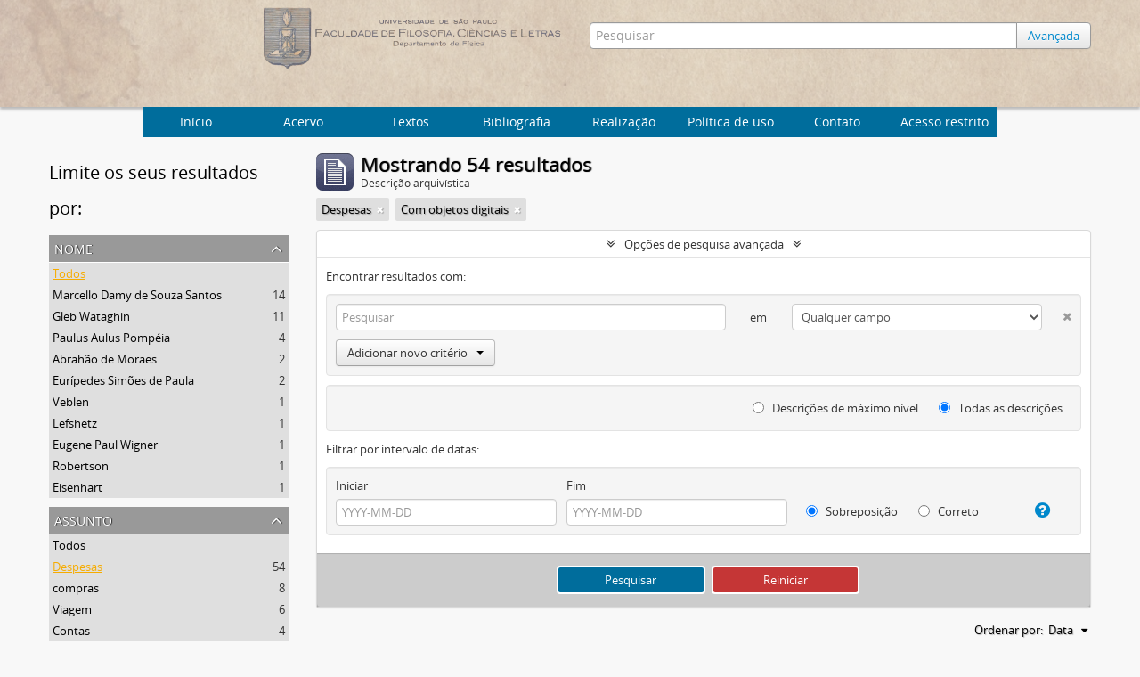

--- FILE ---
content_type: text/html; charset=utf-8
request_url: http://acervo.if.usp.br/index.php/informationobject/browse?subjects=860&names=&sort=date&showAdvanced=1&topLod=0&onlyMedia=1
body_size: 9596
content:
<!DOCTYPE html>
<html lang="pt" dir="ltr">
  <head>
    <meta http-equiv="Content-Type" content="text/html; charset=utf-8" />
<meta http-equiv="X-Ua-Compatible" content="IE=edge,chrome=1" />
    <meta name="title" content="Arquivo Histórico do Instituto de Física
" />
<meta name="description" content="Arquivo Histórico do Instituto de Física
" />
<meta name="viewport" content="initial-scale=1.0, user-scalable=no" />
    <title>Arquivo Histórico do Instituto de Física
</title>
    <link rel="shortcut icon" href="/favicon.ico"/>
    <link href="/plugins/sfDrupalPlugin/vendor/drupal/misc/ui/ui.all.css" media="screen" rel="stylesheet" type="text/css" />
<link media="all" href="/plugins/arArchivesCanadaPlugin/css/unmin.css" rel="stylesheet" type="text/css" />
            <script src="/vendor/jquery.js" type="text/javascript"></script>
<script src="/plugins/sfDrupalPlugin/vendor/drupal/misc/drupal.js" type="text/javascript"></script>
<script src="/vendor/yui/yahoo-dom-event/yahoo-dom-event.js" type="text/javascript"></script>
<script src="/vendor/yui/element/element-min.js" type="text/javascript"></script>
<script src="/vendor/yui/button/button-min.js" type="text/javascript"></script>
<script src="/vendor/yui/container/container_core-min.js" type="text/javascript"></script>
<script src="/vendor/yui/menu/menu-min.js" type="text/javascript"></script>
<script src="/vendor/modernizr.js" type="text/javascript"></script>
<script src="/vendor/jquery-ui.js" type="text/javascript"></script>
<script src="/vendor/jquery.ui.resizable.min.js" type="text/javascript"></script>
<script src="/vendor/jquery.expander.js" type="text/javascript"></script>
<script src="/vendor/jquery.masonry.js" type="text/javascript"></script>
<script src="/vendor/jquery.imagesloaded.js" type="text/javascript"></script>
<script src="/vendor/bootstrap/js/bootstrap.js" type="text/javascript"></script>
<script src="/vendor/URI.js" type="text/javascript"></script>
<script src="/vendor/meetselva/attrchange.js" type="text/javascript"></script>
<script src="/js/qubit.js" type="text/javascript"></script>
<script src="/js/treeView.js" type="text/javascript"></script>
<script src="/js/clipboard.js" type="text/javascript"></script>
<script src="/plugins/sfDrupalPlugin/vendor/drupal/misc/jquery.once.js" type="text/javascript"></script>
<script src="/plugins/sfDrupalPlugin/vendor/drupal/misc/ui/ui.datepicker.js" type="text/javascript"></script>
<script src="/vendor/yui/connection/connection-min.js" type="text/javascript"></script>
<script src="/vendor/yui/datasource/datasource-min.js" type="text/javascript"></script>
<script src="/vendor/yui/autocomplete/autocomplete-min.js" type="text/javascript"></script>
<script src="/js/autocomplete.js" type="text/javascript"></script>
<script src="/js/dominion.js" type="text/javascript"></script>
  <script type="text/javascript">
//<![CDATA[
jQuery.extend(Qubit, {"relativeUrlRoot":""});
//]]>
</script></head>
  <body class="yui-skin-sam informationobject browse">

    


<div id="header">

  <div class="container">

    <div id="header-lvl2">
      <div class="row">

        <div id="logo-and-name" class="span6">
            <h1><a rel="home" href="/" title=""><img class="logo" alt="Arquivo do Departamento de Física FFCL/USP" src="/plugins/arArchivesCanadaPlugin/images/logo.png" /></a></h1>
        </div>

        <div id="header-search" class="span6">
          <div id="search-form-wrapper">

  <form action="/index.php/informationobject/browse" data-autocomplete="/index.php/search/autocomplete">

    <input type="hidden" name="topLod" value="0"/>

    <div class="input-append">

              <input type="text" name="query" value="" placeholder="Pesquisar"/>
      
      <div class="btn-group">
	<button class="btn">
	  <a href="/index.php/informationobject/browse?showAdvanced=1&topLod=0">
	    Avançada
	  </a>	
	</button>
      </div>

    </div>

    <div id="search-realm" class="search-popover">

      
        <div>
          <label>
                          <input name="repos" type="radio" value checked="checked" data-placeholder="Pesquisar">
                        Pesquisa global          </label>
        </div>

        
        
      
      <div class="search-realm-advanced">
        <a href="/index.php/informationobject/browse?showAdvanced=1&topLod=0">
          Pesquisa avançada&nbsp;&raquo;
        </a>
      </div>

    </div>

  </form>

</div>

        </div>

      </div>
    </div>

  </div>

</div>
  <nav class="top-navbar">
      <ul>
        <li style="cursor:pointer" onclick="location.href='/'">Início</li>
       <li style="cursor:pointer" onclick="location.href='/estrutura'">  Acervo  </li>
       <li style="cursor:pointer" onclick="location.href='/textos-6'">  Textos  </li>
       <li style="cursor:pointer" onclick="location.href='/bibliografia'">  Bibliografia  </li>
       <li style="cursor:pointer" onclick="location.href='/about'">Realização</li>
       <li style="cursor:pointer" onclick="location.href='/politica-de-uso'">Política de uso</li>
       <li style="cursor:pointer" onclick="location.href='/contato'">Contato</li>
       <li style="cursor:pointer" onclick="location.href='/user/login'">Acesso restrito</li>
      </ul>
  </nav>


    
    <div id="wrapper" class="cwrapper container" role="main">

      

      <div class="row">

        <div class="span3">

          <div id="sidebar">

            
    <section id="facets">

      <div class="visible-phone facets-header">
        <a class="x-btn btn-wide">
          <i class="fa fa-filter"></i>
          Filtros        </a>
      </div>

      <div class="content">

        <h2>Limite os seus resultados por:</h2>

       
        
                          
        
        
       
      <section class="facet open">
  
    <div class="facet-header">
              <h3><a href="#" aria-expanded="true">Nome</a></h3>
          </div>

    <div class="facet-body" id="#facet-names">

      
      <ul>

                  <li class="active">
                  <a title="" href="/index.php/informationobject/browse?subjects=860&amp;sort=date&amp;showAdvanced=1&amp;topLod=0&amp;onlyMedia=1">Todos</a>          </li>

                  <li >
            <a title="" href="/index.php/informationobject/browse?names=928&amp;subjects=860&amp;sort=date&amp;showAdvanced=1&amp;topLod=0&amp;onlyMedia=1">Marcello Damy de Souza Santos<span>, 14 resultados</span></a>            <span class="facet-count" aria-hidden="true">14</span>
          </li>
                  <li >
            <a title="" href="/index.php/informationobject/browse?names=939&amp;subjects=860&amp;sort=date&amp;showAdvanced=1&amp;topLod=0&amp;onlyMedia=1">Gleb Wataghin<span>, 11 resultados</span></a>            <span class="facet-count" aria-hidden="true">11</span>
          </li>
                  <li >
            <a title="" href="/index.php/informationobject/browse?names=1001&amp;subjects=860&amp;sort=date&amp;showAdvanced=1&amp;topLod=0&amp;onlyMedia=1">Paulus Aulus Pompéia<span>, 4 resultados</span></a>            <span class="facet-count" aria-hidden="true">4</span>
          </li>
                  <li >
            <a title="" href="/index.php/informationobject/browse?names=926&amp;subjects=860&amp;sort=date&amp;showAdvanced=1&amp;topLod=0&amp;onlyMedia=1">Abrahão de Moraes<span>, 2 resultados</span></a>            <span class="facet-count" aria-hidden="true">2</span>
          </li>
                  <li >
            <a title="" href="/index.php/informationobject/browse?names=618&amp;subjects=860&amp;sort=date&amp;showAdvanced=1&amp;topLod=0&amp;onlyMedia=1">Eurípedes Simões de Paula<span>, 2 resultados</span></a>            <span class="facet-count" aria-hidden="true">2</span>
          </li>
                  <li >
            <a title="" href="/index.php/informationobject/browse?names=14690&amp;subjects=860&amp;sort=date&amp;showAdvanced=1&amp;topLod=0&amp;onlyMedia=1">Veblen<span>, 1 resultados</span></a>            <span class="facet-count" aria-hidden="true">1</span>
          </li>
                  <li >
            <a title="" href="/index.php/informationobject/browse?names=14688&amp;subjects=860&amp;sort=date&amp;showAdvanced=1&amp;topLod=0&amp;onlyMedia=1">Lefshetz<span>, 1 resultados</span></a>            <span class="facet-count" aria-hidden="true">1</span>
          </li>
                  <li >
            <a title="" href="/index.php/informationobject/browse?names=14686&amp;subjects=860&amp;sort=date&amp;showAdvanced=1&amp;topLod=0&amp;onlyMedia=1">Eugene Paul Wigner<span>, 1 resultados</span></a>            <span class="facet-count" aria-hidden="true">1</span>
          </li>
                  <li >
            <a title="" href="/index.php/informationobject/browse?names=14684&amp;subjects=860&amp;sort=date&amp;showAdvanced=1&amp;topLod=0&amp;onlyMedia=1">Robertson<span>, 1 resultados</span></a>            <span class="facet-count" aria-hidden="true">1</span>
          </li>
                  <li >
            <a title="" href="/index.php/informationobject/browse?names=14680&amp;subjects=860&amp;sort=date&amp;showAdvanced=1&amp;topLod=0&amp;onlyMedia=1">Eisenhart<span>, 1 resultados</span></a>            <span class="facet-count" aria-hidden="true">1</span>
          </li>
        
      </ul>

    </div>

  </section>


        
      <section class="facet open">
  
    <div class="facet-header">
              <h3><a href="#" aria-expanded="true">Assunto</a></h3>
          </div>

    <div class="facet-body" id="#facet-subjects">

      
      <ul>

                  <li>
                  <a title="" href="/index.php/informationobject/browse?names=&amp;sort=date&amp;showAdvanced=1&amp;topLod=0&amp;onlyMedia=1">Todos</a>          </li>

                  <li class="active">
            <a title="" href="/index.php/informationobject/browse?subjects=&amp;names=&amp;sort=date&amp;showAdvanced=1&amp;topLod=0&amp;onlyMedia=1">Despesas<span>, 54 resultados</span></a>            <span class="facet-count" aria-hidden="true">54</span>
          </li>
                  <li >
            <a title="" href="/index.php/informationobject/browse?subjects=860%2C1863&amp;names=&amp;sort=date&amp;showAdvanced=1&amp;topLod=0&amp;onlyMedia=1">compras<span>, 8 resultados</span></a>            <span class="facet-count" aria-hidden="true">8</span>
          </li>
                  <li >
            <a title="" href="/index.php/informationobject/browse?subjects=860%2C1114&amp;names=&amp;sort=date&amp;showAdvanced=1&amp;topLod=0&amp;onlyMedia=1">Viagem<span>, 6 resultados</span></a>            <span class="facet-count" aria-hidden="true">6</span>
          </li>
                  <li >
            <a title="" href="/index.php/informationobject/browse?subjects=860%2C883&amp;names=&amp;sort=date&amp;showAdvanced=1&amp;topLod=0&amp;onlyMedia=1">Contas<span>, 4 resultados</span></a>            <span class="facet-count" aria-hidden="true">4</span>
          </li>
                  <li >
            <a title="" href="/index.php/informationobject/browse?subjects=860%2C862&amp;names=&amp;sort=date&amp;showAdvanced=1&amp;topLod=0&amp;onlyMedia=1">Verba<span>, 4 resultados</span></a>            <span class="facet-count" aria-hidden="true">4</span>
          </li>
                  <li >
            <a title="" href="/index.php/informationobject/browse?subjects=860%2C1160&amp;names=&amp;sort=date&amp;showAdvanced=1&amp;topLod=0&amp;onlyMedia=1">Expedição<span>, 3 resultados</span></a>            <span class="facet-count" aria-hidden="true">3</span>
          </li>
                  <li >
            <a title="" href="/index.php/informationobject/browse?subjects=860%2C894&amp;names=&amp;sort=date&amp;showAdvanced=1&amp;topLod=0&amp;onlyMedia=1">Materiais<span>, 3 resultados</span></a>            <span class="facet-count" aria-hidden="true">3</span>
          </li>
                  <li >
            <a title="" href="/index.php/informationobject/browse?subjects=860%2C14668&amp;names=&amp;sort=date&amp;showAdvanced=1&amp;topLod=0&amp;onlyMedia=1">Salário<span>, 1 resultados</span></a>            <span class="facet-count" aria-hidden="true">1</span>
          </li>
                  <li >
            <a title="" href="/index.php/informationobject/browse?subjects=860%2C12168&amp;names=&amp;sort=date&amp;showAdvanced=1&amp;topLod=0&amp;onlyMedia=1">Contrato<span>, 1 resultados</span></a>            <span class="facet-count" aria-hidden="true">1</span>
          </li>
                  <li >
            <a title="" href="/index.php/informationobject/browse?subjects=860%2C10640&amp;names=&amp;sort=date&amp;showAdvanced=1&amp;topLod=0&amp;onlyMedia=1">Concorrência<span>, 1 resultados</span></a>            <span class="facet-count" aria-hidden="true">1</span>
          </li>
        
      </ul>

    </div>

  </section>


       
      <section class="facet">
  
    <div class="facet-header">
              <h3><a href="#" aria-expanded="false">Local</a></h3>
          </div>

    <div class="facet-body" id="#facet-places">

      
      <ul>

                  <li class="active">
                  <a title="" href="/index.php/informationobject/browse?subjects=860&amp;names=&amp;sort=date&amp;showAdvanced=1&amp;topLod=0&amp;onlyMedia=1">Todos</a>          </li>

                  <li >
            <a title="" href="/index.php/informationobject/browse?places=448&amp;subjects=860&amp;names=&amp;sort=date&amp;showAdvanced=1&amp;topLod=0&amp;onlyMedia=1">Brasil<span>, 45 resultados</span></a>            <span class="facet-count" aria-hidden="true">45</span>
          </li>
                  <li >
            <a title="" href="/index.php/informationobject/browse?places=446&amp;subjects=860&amp;names=&amp;sort=date&amp;showAdvanced=1&amp;topLod=0&amp;onlyMedia=1">São Paulo-SP<span>, 38 resultados</span></a>            <span class="facet-count" aria-hidden="true">38</span>
          </li>
                  <li >
            <a title="" href="/index.php/informationobject/browse?places=459&amp;subjects=860&amp;names=&amp;sort=date&amp;showAdvanced=1&amp;topLod=0&amp;onlyMedia=1">Sem local<span>, 4 resultados</span></a>            <span class="facet-count" aria-hidden="true">4</span>
          </li>
                  <li >
            <a title="" href="/index.php/informationobject/browse?places=852&amp;subjects=860&amp;names=&amp;sort=date&amp;showAdvanced=1&amp;topLod=0&amp;onlyMedia=1">EUA<span>, 3 resultados</span></a>            <span class="facet-count" aria-hidden="true">3</span>
          </li>
                  <li >
            <a title="" href="/index.php/informationobject/browse?places=595&amp;subjects=860&amp;names=&amp;sort=date&amp;showAdvanced=1&amp;topLod=0&amp;onlyMedia=1">Rio de Janeiro-RJ<span>, 3 resultados</span></a>            <span class="facet-count" aria-hidden="true">3</span>
          </li>
                  <li >
            <a title="" href="/index.php/informationobject/browse?places=2141&amp;subjects=860&amp;names=&amp;sort=date&amp;showAdvanced=1&amp;topLod=0&amp;onlyMedia=1">Nova York-NY<span>, 2 resultados</span></a>            <span class="facet-count" aria-hidden="true">2</span>
          </li>
                  <li >
            <a title="" href="/index.php/informationobject/browse?places=5573&amp;subjects=860&amp;names=&amp;sort=date&amp;showAdvanced=1&amp;topLod=0&amp;onlyMedia=1">Santos-SP<span>, 1 resultados</span></a>            <span class="facet-count" aria-hidden="true">1</span>
          </li>
                  <li >
            <a title="" href="/index.php/informationobject/browse?places=2671&amp;subjects=860&amp;names=&amp;sort=date&amp;showAdvanced=1&amp;topLod=0&amp;onlyMedia=1">Canadá<span>, 1 resultados</span></a>            <span class="facet-count" aria-hidden="true">1</span>
          </li>
                  <li >
            <a title="" href="/index.php/informationobject/browse?places=2669&amp;subjects=860&amp;names=&amp;sort=date&amp;showAdvanced=1&amp;topLod=0&amp;onlyMedia=1">Quebec<span>, 1 resultados</span></a>            <span class="facet-count" aria-hidden="true">1</span>
          </li>
                  <li >
            <a title="" href="/index.php/informationobject/browse?places=2657&amp;subjects=860&amp;names=&amp;sort=date&amp;showAdvanced=1&amp;topLod=0&amp;onlyMedia=1">Milwaukee-WS<span>, 1 resultados</span></a>            <span class="facet-count" aria-hidden="true">1</span>
          </li>
        
      </ul>

    </div>

  </section>


        
        
      </div>

    </section>

  
          </div>

        </div>

        <div class="span9">

          <div id="main-column">

              
  <div class="multiline-header">
    <img alt="" src="/images/icons-large/icon-archival.png" />    <h1 aria-describedby="results-label">
              Mostrando 54 resultados          </h1>
    <span class="sub" id="results-label">Descrição arquivística</span>
  </div>

            
  <section class="header-options">

    
    
    
    
    
    
          <span class="search-filter">
        Despesas                        <a href="/index.php/informationobject/browse?names=&sort=date&showAdvanced=1&topLod=0&onlyMedia=1" class="remove-filter"><i class="fa fa-times"></i></a>
      </span>
    
    
    
    
          <span class="search-filter">
                  Com objetos digitais                                <a href="/index.php/informationobject/browse?subjects=860&names=&sort=date&showAdvanced=1&topLod=0" class="remove-filter"><i class="fa fa-times"></i></a>
      </span>
    
    
    
    
  </section>


            
  <section class="advanced-search-section">

  <a href="#" class="advanced-search-toggle open" aria-expanded="true">Opções de pesquisa avançada</a>

  <div class="advanced-search animateNicely" >

    <form name="advanced-search-form" method="get" action="/index.php/informationobject/browse">
      <input type="hidden" name="showAdvanced" value="1"/>

              <input type="hidden" name="subjects" value="860"/>
              <input type="hidden" name="names" value=""/>
              <input type="hidden" name="sort" value="date"/>
      
      <p>Encontrar resultados com:</p>

      <div class="criteria">

        
          
        
        
        <div class="criterion">

          <select class="boolean" name="so0">
            <option value="and">e</option>
            <option value="or">ou</option>
            <option value="not">não</option>
          </select>

          <input class="query" type="text" placeholder="Pesquisar" name="sq0"/>

          <span>em</span>

          <select class="field" name="sf0">
            <option value="">Qualquer campo</option>
            <option value="title">Título</option>
	    <!--Mercúrio
                                  <option value="archivalHistory">História do arquivo</option>
                            -->
            <option value="scopeAndContent">Âmbito e conteúdo</option>
		<!--Mercúrio
            <option value="extentAndMedium">Dimensão e suporte</option>
		-->
            <option value="subject">Pontos de acesso de assunto</option>
            <option value="name">Ponto de acesso nome</option>
            <option value="place">Pontos de acesso local</option>
		<!--Mercúrio
            <option value="genre">Pontos de acesso de gênero</option>
		-->
            <option value="alternativeIdentifier">Identificador</option>
		<!--Mercúrio
            <option value="referenceCode">Código de referência</option>
		-->
          </select>

          <a href="#" class="delete-criterion"><i class="fa fa-times"></i></a>

        </div>

        <div class="add-new-criteria">
          <div class="btn-group">
            <a class="btn dropdown-toggle" data-toggle="dropdown" href="#">
              Adicionar novo critério<span class="caret"></span>
            </a>
            <ul class="dropdown-menu">
              <li><a href="#" id="add-criterion-and">E</a></li>
              <li><a href="#" id="add-criterion-or">Ou</a></li>
              <li><a href="#" id="add-criterion-not">Não</a></li>
            </ul>
          </div>
        </div>

      </div>
      <!--Mercúrio
      <p>Limitar resultados para:</p>
	-->

      <div class="criteria">

      <!--Mercúrio
                  <div class="filter-row">
            <div class="filter">
              <div class="form-item form-item-repos">
  <label for="repos">Entidade custodiadora</label>
  <select name="repos" id="repos">
<option value="" selected="selected"></option>
<option value="436">IFUSP</option>
</select>
  
</div>
            </div>
          </div>
        
        <div class="filter-row">
          <div class="filter">
            <label for="collection">Descrição em nível superior</label>            <select name="collection" class="form-autocomplete" id="collection">

</select>            <input class="list" type="hidden" value="/index.php/informationobject/autocomplete?parent=1&filterDrafts=1"/>
          </div>
        </div>

      </div>
      <p>Filtrar resultados por:</p>

      <div class="criteria">

        <div class="filter-row">

          <div class="filter-left">
            <div class="form-item form-item-levels">
  <label for="levels">Nível de descrição</label>
  <select name="levels" id="levels">
<option value="" selected="selected"></option>
<option value="20484">Archive</option>
<option value="435">Arquivo</option>
<option value="20492">Document</option>
<option value="440">Documento</option>
<option value="20490">Grupo</option>
<option value="553">Grupo</option>
<option value="438">Série</option>
<option value="20486">Series</option>
<option value="21759">Subgroup</option>
<option value="1662">Subgrupo</option>
<option value="551">Subsérie</option>
<option value="20488">Subseries</option>
</select>
  
</div>
          </div>

          <div class="filter-right">
            <div class="form-item form-item-onlyMedia">
  <label for="onlyMedia">Objeto digital disponível</label>
  <select name="onlyMedia" id="onlyMedia">
<option value=""></option>
<option value="1" selected="selected">Sim</option>
<option value="0">Não</option>
</select>
  
</div>
          </div>

        </div>

                
                  <div class="filter-row">

                          <div class="filter-left">
                <div class="form-item form-item-copyrightStatus">
  <label for="copyrightStatus">Status dos direitos autorais</label>
  <select name="copyrightStatus" id="copyrightStatus">
<option value="" selected="selected"></option>
<option value="337">Desconhecido</option>
<option value="336">Domínio público</option>
<option value="335">Protegido por copyright</option>
</select>
  
</div>
              </div>
            
                          <div class="filter-right">
                <div class="form-item form-item-materialType">
  <label for="materialType">Designação geral do material</label>
  <select name="materialType" id="materialType">
<option value="" selected="selected"></option>
<option value="261">Desenho arquitetónico</option>
<option value="269">Desenho técnico</option>
<option value="267">Documento filatélico</option>
<option value="268">Documento sonoro</option>
<option value="270">Documento textual</option>
<option value="264">Imagens em movimento</option>
<option value="262">Material cartográfico</option>
<option value="263">Material gráfico</option>
<option value="265">Múltiplos suportes</option>
<option value="266">Objeto</option>
</select>
  
</div>
              </div>
            
          </div>
        	-->
        <div class="filter-row">

          <div class="lod-filter">
            <label>
              <input type="radio" name="topLod" value="1" >
              Descrições de máximo nível            </label>
            <label>
              <input type="radio" name="topLod" value="0" checked>
              Todas as descrições            </label>
          </div>

        </div>

      </div>

      <p>Filtrar por intervalo de datas:</p>

      <div class="criteria">

        <div class="filter-row">

          <div class="start-date">
            <div class="form-item form-item-startDate">
  <label for="startDate">Iniciar</label>
  <input placeholder="YYYY-MM-DD" type="text" name="startDate" id="startDate" />
  
</div>
          </div>

          <div class="end-date">
            <div class="form-item form-item-endDate">
  <label for="endDate">Fim</label>
  <input placeholder="YYYY-MM-DD" type="text" name="endDate" id="endDate" />
  
</div>
          </div>

          <div class="date-type">
            <label>
              <input type="radio" name="rangeType" value="inclusive" checked>
              Sobreposição            </label>
            <label>
              <input type="radio" name="rangeType" value="exact" >
              Correto            </label>
          </div>

          <a href="#" class="date-range-help-icon" aria-expanded="false"><i class="fa fa-question-circle"></i></a>

        </div>

        <div class="alert alert-info date-range-help animateNicely">
          Use estas opções para especificar como o intervalo de datas retorna os resultados. "Exato" significa que as datas de inicio e fim das descrições devem recair inteiramente no intervalo de datas introduzido. "Sobreposição" significa que qualquer descrição, cujo  as datas inicial e final toquem ou se sobreponham ao intervalo das datas-alvo será devolvido.        </div>

      </div>

      <section class="actions">
        <input type="submit" class="c-btn c-btn-submit" value="Pesquisar"/>
        <input type="button" class="reset c-btn c-btn-delete" value="Reiniciar"/>
      </section>

    </form>

  </div>

</section>

  
    <section class="browse-options">
      <a  href="/index.php/informationobject/browse?subjects=860&names=&sort=date&showAdvanced=1&topLod=0&onlyMedia=1&media=print">
  <i class="fa fa-print"></i>
  Visualizar impressão</a>

      
      <div id="sort-header">

  <div class="sort-options">

    <label>Ordenar por:</label>

    <div class="dropdown">

      <div class="dropdown-selected">

                          <span>Data</span>
                  
      </div>

      <ul class="dropdown-options">

        <span class="pointer"></span>

                          <li>
                        <a href="/index.php/informationobject/browse?sort=lastUpdated&subjects=860&names=&showAdvanced=1&topLod=0&onlyMedia=1" data-order="lastUpdated">
              <span>Mais recente</span>
            </a>
          </li>
                                  <li>
                        <a href="/index.php/informationobject/browse?sort=alphabetic&subjects=860&names=&showAdvanced=1&topLod=0&onlyMedia=1" data-order="alphabetic">
              <span>Alfabética</span>
            </a>
          </li>
                                
      </ul>

    </div>

  </div>

</div>
    </section>

    <div id="content">

      
                        
  <article class="search-result has-preview">

      <div class="search-result-preview">
      <a href="/index.php/relacao-das-despesas-de-manutencao-junho-de-1937">
        <div class="preview-container">
                      <img alt="Rela&ccedil;&atilde;o das despesas de manuten&ccedil;&atilde;o (junho de 1937)" src="/uploads/r/ifusp/5/d/5/5d512cc7c21e13800f2b725932c22b22f21e9816b040339ea119e8c084d945d4/IF-DF-IV-01-12-0122-01221-0_142.jpg" />                  </div>
      </a>
    </div>
  
  <div class="search-result-description">

    <p class="title"><a href="/index.php/relacao-das-despesas-de-manutencao-junho-de-1937" title="Relação das despesas de manutenção (junho de 1937)">Relação das despesas de manutenção (junho de 1937)</a></p>

    <button class="clipboard"
  data-clipboard-url="/index.php/user/clipboardToggleSlug"
  data-clipboard-slug="relacao-das-despesas-de-manutencao-junho-de-1937"
  data-toggle="tooltip"  data-title="Adicionar a área de transferência"
  data-alt-title="Apagar da área de transferência">
  Adicionar a área de transferência</button>

    <ul class="result-details">

      
              <li class="level-description">Documento</li>
      
                        
            <li class="dates"></li>

                  
      
    <!--Mercurio: removing -->
        <!--
              <p>Parte de<a href="/index.php/arquivo-do-departamento-de-fisica-da-faculdade-de-filosofia-fflc" title="Arquivo do Departamento de Física da Faculdade de Filosofia (FFLC)">Arquivo do Departamento de Física da Faculdade de Filosofia (FFLC)</a></p>
              -->
    <!--Mercurio: removing -->
    </ul>

          <p>Relação das despesas efetuadas com a verba de manutenção correspondente ao mês de junho, pela subseção de Física da Faculdade de Filosofia, Ciências e Letras da USP.</p>
    
    
  </div>

</article>
                  
  <article class="search-result has-preview">

      <div class="search-result-preview">
      <a href="/index.php/oficio-de-ruy-bloem-a-gleb-wataghin-2">
        <div class="preview-container">
                      <img alt="Of&iacute;cio de Ruy Bloem a Gleb Wataghin" src="/uploads/r/ifusp/7/f/1/7f1d4d243b62b44d91adc45e5da48b1791506d7cb31f8ca00ab643d7aaa88d0d/IF-DF-I-01-00-0000-00121-0_142.jpg" />                  </div>
      </a>
    </div>
  
  <div class="search-result-description">

    <p class="title"><a href="/index.php/oficio-de-ruy-bloem-a-gleb-wataghin-2" title="Ofício de Ruy Bloem a Gleb Wataghin">Ofício de Ruy Bloem a Gleb Wataghin</a></p>

    <button class="clipboard"
  data-clipboard-url="/index.php/user/clipboardToggleSlug"
  data-clipboard-slug="oficio-de-ruy-bloem-a-gleb-wataghin-2"
  data-toggle="tooltip"  data-title="Adicionar a área de transferência"
  data-alt-title="Apagar da área de transferência">
  Adicionar a área de transferência</button>

    <ul class="result-details">

      
              <li class="level-description">Documento</li>
      
                        
            <li class="dates"></li>

                  
      
    <!--Mercurio: removing -->
        <!--
              <p>Parte de<a href="/index.php/arquivo-do-departamento-de-fisica-da-faculdade-de-filosofia-fflc" title="Arquivo do Departamento de Física da Faculdade de Filosofia (FFLC)">Arquivo do Departamento de Física da Faculdade de Filosofia (FFLC)</a></p>
              -->
    <!--Mercurio: removing -->
    </ul>

          <p>Ofício recebido por Gleb Wataghin, enviado por Ruy Bloem, secretário da FFCL-USP, comunicando que todos os pedidos de material deverão ser dirigidos à secretaria, para providenciar a necessária concorrência pública e respectivo fornecimento e que ...</p>
    
    
  </div>

</article>
                  
  <article class="search-result has-preview">

      <div class="search-result-preview">
      <a href="/index.php/relacao-de-despesas-do-hotel-vasco">
        <div class="preview-container">
                      <img alt="Rela&ccedil;&atilde;o de despesas do Hotel Vasco" src="/uploads/r/ifusp/1/9/6/196e20d79919bb702dfa301638e35fbb158900fed748137d35d62eca1be75022/IF-DF-VI-02-22-0000-00221-0_142.jpg" />                  </div>
      </a>
    </div>
  
  <div class="search-result-description">

    <p class="title"><a href="/index.php/relacao-de-despesas-do-hotel-vasco" title="Relação de despesas do Hotel Vasco">Relação de despesas do Hotel Vasco</a></p>

    <button class="clipboard"
  data-clipboard-url="/index.php/user/clipboardToggleSlug"
  data-clipboard-slug="relacao-de-despesas-do-hotel-vasco"
  data-toggle="tooltip"  data-title="Adicionar a área de transferência"
  data-alt-title="Apagar da área de transferência">
  Adicionar a área de transferência</button>

    <ul class="result-details">

      
              <li class="level-description">Documento</li>
      
                        
            <li class="dates"></li>

                  
      
    <!--Mercurio: removing -->
        <!--
              <p>Parte de<a href="/index.php/arquivo-do-departamento-de-fisica-da-faculdade-de-filosofia-fflc" title="Arquivo do Departamento de Física da Faculdade de Filosofia (FFLC)">Arquivo do Departamento de Física da Faculdade de Filosofia (FFLC)</a></p>
              -->
    <!--Mercurio: removing -->
    </ul>

          <p>Relação feita pelo Hotel Vasco das notas apresentadas ao professor Gleb Wataghin referentes às despesas do Departamento de Física por ocasião da Expedição Compton.</p>
    
    
  </div>

</article>
                  
  <article class="search-result has-preview">

      <div class="search-result-preview">
      <a href="/index.php/notas-do-hotel-cariani">
        <div class="preview-container">
                      <img alt="Notas do Hotel Cariani" src="/uploads/r/ifusp/9/2/7/9271fdc8970fa3a7462087bbc89d46d8f3998bdd8aec4124ef52b49b29911d10/IF-DF-VI-02-22-0000-00224-0_142.jpg" />                  </div>
      </a>
    </div>
  
  <div class="search-result-description">

    <p class="title"><a href="/index.php/notas-do-hotel-cariani" title="Notas do Hotel Cariani">Notas do Hotel Cariani</a></p>

    <button class="clipboard"
  data-clipboard-url="/index.php/user/clipboardToggleSlug"
  data-clipboard-slug="notas-do-hotel-cariani"
  data-toggle="tooltip"  data-title="Adicionar a área de transferência"
  data-alt-title="Apagar da área de transferência">
  Adicionar a área de transferência</button>

    <ul class="result-details">

      
              <li class="level-description">Documento</li>
      
                        
            <li class="dates"></li>

                  
      
    <!--Mercurio: removing -->
        <!--
              <p>Parte de<a href="/index.php/arquivo-do-departamento-de-fisica-da-faculdade-de-filosofia-fflc" title="Arquivo do Departamento de Física da Faculdade de Filosofia (FFLC)">Arquivo do Departamento de Física da Faculdade de Filosofia (FFLC)</a></p>
              -->
    <!--Mercurio: removing -->
    </ul>

          <p>Notas das contas de estadia de cada participante da Expedição Compton, no Hotel Cariani, em Bauru.</p>
    
    
  </div>

</article>
                  
  <article class="search-result has-preview">

      <div class="search-result-preview">
      <a href="/index.php/recibo-do-luxor-hotel">
        <div class="preview-container">
                      <img alt="Recibo do Luxor Hotel" src="/uploads/r/ifusp/c/1/5/c15cc9ab5a019a502997afc2af7207420320cd0c7e5f99d67de38e873f3508d5/IF-DF-VI-02-22-0000-00222-0_142.jpg" />                  </div>
      </a>
    </div>
  
  <div class="search-result-description">

    <p class="title"><a href="/index.php/recibo-do-luxor-hotel" title="Recibo do Luxor Hotel">Recibo do Luxor Hotel</a></p>

    <button class="clipboard"
  data-clipboard-url="/index.php/user/clipboardToggleSlug"
  data-clipboard-slug="recibo-do-luxor-hotel"
  data-toggle="tooltip"  data-title="Adicionar a área de transferência"
  data-alt-title="Apagar da área de transferência">
  Adicionar a área de transferência</button>

    <ul class="result-details">

      
              <li class="level-description">Documento</li>
      
                        
            <li class="dates"></li>

                  
      
    <!--Mercurio: removing -->
        <!--
              <p>Parte de<a href="/index.php/arquivo-do-departamento-de-fisica-da-faculdade-de-filosofia-fflc" title="Arquivo do Departamento de Física da Faculdade de Filosofia (FFLC)">Arquivo do Departamento de Física da Faculdade de Filosofia (FFLC)</a></p>
              -->
    <!--Mercurio: removing -->
    </ul>

          <p>Recibo do Luxor Hotel para o Departamento de Física da FFCL/USP relativo a seis dias de hospedagem para três pessoas.</p>
    
    
  </div>

</article>
                  
  <article class="search-result has-preview">

      <div class="search-result-preview">
      <a href="/index.php/carta-de-odilon-prado-a-gleb-wataghin">
        <div class="preview-container">
                      <img alt="Carta de Odilon Prado a [Gleb Wataghin]" src="/uploads/r/ifusp/6/e/a/6ea8f6f493c8761f80963a22f8ab76b831384668b2f082cbe347813da7ac372d/IF-DF-VI-02-21-0000-02115-0_142.jpg" />                  </div>
      </a>
    </div>
  
  <div class="search-result-description">

    <p class="title"><a href="/index.php/carta-de-odilon-prado-a-gleb-wataghin" title="Carta de Odilon Prado a [Gleb Wataghin]">Carta de Odilon Prado a [Gleb Wataghin]</a></p>

    <button class="clipboard"
  data-clipboard-url="/index.php/user/clipboardToggleSlug"
  data-clipboard-slug="carta-de-odilon-prado-a-gleb-wataghin"
  data-toggle="tooltip"  data-title="Adicionar a área de transferência"
  data-alt-title="Apagar da área de transferência">
  Adicionar a área de transferência</button>

    <ul class="result-details">

      
              <li class="level-description">Documento</li>
      
                        
            <li class="dates"></li>

                  
      
    <!--Mercurio: removing -->
        <!--
              <p>Parte de<a href="/index.php/arquivo-do-departamento-de-fisica-da-faculdade-de-filosofia-fflc" title="Arquivo do Departamento de Física da Faculdade de Filosofia (FFLC)">Arquivo do Departamento de Física da Faculdade de Filosofia (FFLC)</a></p>
              -->
    <!--Mercurio: removing -->
    </ul>

          <p>Carta recebida por [Gleb Wataghin] enviada por Odilon Prado, radioamador - o Rádio Patrulha, apresentando o portador, José Palhão, chofer que está transportando os aparelhos dos balões sonda, que desceram em Ponta Alta. Explica os procedimentos e ...</p>
    
    
  </div>

</article>
                  
  <article class="search-result has-preview">

      <div class="search-result-preview">
      <a href="/index.php/circular-de-paulo-sawaya-a-marcello-damy-de-souza-santos">
        <div class="preview-container">
                      <img alt="Circular de Paulo Sawaya a Marcello Damy de Souza Santos" src="/uploads/r/ifusp/5/2/f/52fb1c4d464e0acc0bf12f5bfc553d9332d215285d050222a9d43a515785cc32/IF-DF-I-01-00-0000-01103-0_142.jpg" />                  </div>
      </a>
    </div>
  
  <div class="search-result-description">

    <p class="title"><a href="/index.php/circular-de-paulo-sawaya-a-marcello-damy-de-souza-santos" title="Circular de Paulo Sawaya a Marcello Damy de Souza Santos">Circular de Paulo Sawaya a Marcello Damy de Souza Santos</a></p>

    <button class="clipboard"
  data-clipboard-url="/index.php/user/clipboardToggleSlug"
  data-clipboard-slug="circular-de-paulo-sawaya-a-marcello-damy-de-souza-santos"
  data-toggle="tooltip"  data-title="Adicionar a área de transferência"
  data-alt-title="Apagar da área de transferência">
  Adicionar a área de transferência</button>

    <ul class="result-details">

      
              <li class="level-description">Documento</li>
      
                        
            <li class="dates"></li>

                  
      
    <!--Mercurio: removing -->
        <!--
              <p>Parte de<a href="/index.php/arquivo-do-departamento-de-fisica-da-faculdade-de-filosofia-fflc" title="Arquivo do Departamento de Física da Faculdade de Filosofia (FFLC)">Arquivo do Departamento de Física da Faculdade de Filosofia (FFLC)</a></p>
              -->
    <!--Mercurio: removing -->
    </ul>

          <p>Circular recebida por Marcello Damy de Souza Santos, enviado por Paulo Sawaya, secretário interino da FFCL-USP, referindo-se ao novo decreto-lei n.º 3143 de 25/03/41, que permite exames de segunda época em duas matérias a alunos dos concursos de h...</p>
    
    
  </div>

</article>
                  
  <article class="search-result has-preview">

      <div class="search-result-preview">
      <a href="/index.php/prestacao-de-contas-2">
        <div class="preview-container">
                      <img alt="Presta&ccedil;&atilde;o de contas" src="/uploads/r/ifusp/5/8/8/588b4ea93f30c4c9164f8f639f6dc59ebf6861f2786a4409c79180cc94369b65/IF-DF-VI-04-42-0000-00422-0_142.jpg" />                  </div>
      </a>
    </div>
  
  <div class="search-result-description">

    <p class="title"><a href="/index.php/prestacao-de-contas-2" title="Prestação de contas">Prestação de contas</a></p>

    <button class="clipboard"
  data-clipboard-url="/index.php/user/clipboardToggleSlug"
  data-clipboard-slug="prestacao-de-contas-2"
  data-toggle="tooltip"  data-title="Adicionar a área de transferência"
  data-alt-title="Apagar da área de transferência">
  Adicionar a área de transferência</button>

    <ul class="result-details">

      
              <li class="level-description">Documento</li>
      
                        
            <li class="dates"></li>

                  
      
    <!--Mercurio: removing -->
        <!--
              <p>Parte de<a href="/index.php/arquivo-do-departamento-de-fisica-da-faculdade-de-filosofia-fflc" title="Arquivo do Departamento de Física da Faculdade de Filosofia (FFLC)">Arquivo do Departamento de Física da Faculdade de Filosofia (FFLC)</a></p>
              -->
    <!--Mercurio: removing -->
    </ul>

          <p>Prestação de contas número 4 produzida por Marcello Damy de Souza Santos, referente ao valor de Cr$ 4.044,90, contendo listas de despesas, nota de entrega da [...] Mecânica Brasil, recibos, lista das empresas fornecedoras e folhas datilografadas q...</p>
    
    
  </div>

</article>
                  
  <article class="search-result has-preview">

      <div class="search-result-preview">
      <a href="/index.php/carta-de-gleb-wataghin-a-andre-weil">
        <div class="preview-container">
                      <img alt="Carta de Gleb Wataghin a [Andr&eacute;] Weil" src="/uploads/r/ifusp/1/1/2/11215b79e4db9d6ef8dc2862630f067baa9ed9f01f8431f461ace2f0afbf7d41/IF-DF-I-02-00-0000-00291-0_142.jpg" />                  </div>
      </a>
    </div>
  
  <div class="search-result-description">

    <p class="title"><a href="/index.php/carta-de-gleb-wataghin-a-andre-weil" title="Carta de Gleb Wataghin a [André] Weil">Carta de Gleb Wataghin a [André] Weil</a></p>

    <button class="clipboard"
  data-clipboard-url="/index.php/user/clipboardToggleSlug"
  data-clipboard-slug="carta-de-gleb-wataghin-a-andre-weil"
  data-toggle="tooltip"  data-title="Adicionar a área de transferência"
  data-alt-title="Apagar da área de transferência">
  Adicionar a área de transferência</button>

    <ul class="result-details">

      
              <li class="level-description">Documento</li>
      
                        
            <li class="dates"></li>

                  
      
    <!--Mercurio: removing -->
        <!--
              <p>Parte de<a href="/index.php/arquivo-do-departamento-de-fisica-da-faculdade-de-filosofia-fflc" title="Arquivo do Departamento de Física da Faculdade de Filosofia (FFLC)">Arquivo do Departamento de Física da Faculdade de Filosofia (FFLC)</a></p>
              -->
    <!--Mercurio: removing -->
    </ul>

          <p>Carta enviada por Gleb Wataghin, a [André] Weyl, escrita em inglês, informando ter recebido autorização do Governo Federal Brasileiro, para convidar André Weyl, Jesse Douglas e Stefan Bergman. Relata as condições do contrato de um ano e informa nã...</p>
    
    
  </div>

</article>
                  
  <article class="search-result has-preview">

      <div class="search-result-preview">
      <a href="/index.php/prestacao-de-contas-3">
        <div class="preview-container">
                      <img alt="Presta&ccedil;&atilde;o de contas" src="/uploads/r/ifusp/4/1/8/4184082b79020cfe82dbdcc810aad8ed200f5f4a7b00cb0f248953df975583f8/IF-DF-VI-04-42-0000-00423-0_142.jpg" />                  </div>
      </a>
    </div>
  
  <div class="search-result-description">

    <p class="title"><a href="/index.php/prestacao-de-contas-3" title="Prestação de contas">Prestação de contas</a></p>

    <button class="clipboard"
  data-clipboard-url="/index.php/user/clipboardToggleSlug"
  data-clipboard-slug="prestacao-de-contas-3"
  data-toggle="tooltip"  data-title="Adicionar a área de transferência"
  data-alt-title="Apagar da área de transferência">
  Adicionar a área de transferência</button>

    <ul class="result-details">

      
              <li class="level-description">Documento</li>
      
                        
            <li class="dates"></li>

                  
      
    <!--Mercurio: removing -->
        <!--
              <p>Parte de<a href="/index.php/arquivo-do-departamento-de-fisica-da-faculdade-de-filosofia-fflc" title="Arquivo do Departamento de Física da Faculdade de Filosofia (FFLC)">Arquivo do Departamento de Física da Faculdade de Filosofia (FFLC)</a></p>
              -->
    <!--Mercurio: removing -->
    </ul>

          <p>Prestação de contas número 5 produzida pelos professores Horus Serra e Paulus Aulus Pompéia, referente a importância de Cr$ 3.600,00, contendo listas de despesas, recibos, fatura da Sociedade Comercial Piratininga, nota de remessa da Indústria Bra...</p>
    
    
  </div>

</article>
              
    </div>

  

                
  <section>

    <div class="result-count">
              Resultados 1 até 10 de 54          </div>

    <div class="visible-phone">
      <div class="pager">
        <ul>

          
                      <li class="next">
              <a href="/index.php/informationobject/browse?page=2&amp;subjects=860&amp;names=&amp;sort=date&amp;showAdvanced=1&amp;topLod=0&amp;onlyMedia=1" title="Próximo &raquo;">Próximo &raquo;</a>            </li>
          
        </ul>
      </div>
    </div>

    <div class="hidden-phone">
      <div class="pagination pagination-centered">
        <ul>

          
          
          
            
                              <li class="active"><span>1</span></li>
              
                              
            
                          <li><a title="Ir à página 2" href="/index.php/informationobject/browse?page=2&amp;subjects=860&amp;names=&amp;sort=date&amp;showAdvanced=1&amp;topLod=0&amp;onlyMedia=1">2</a></li>
            
          
            
                          <li><a title="Ir à página 3" href="/index.php/informationobject/browse?page=3&amp;subjects=860&amp;names=&amp;sort=date&amp;showAdvanced=1&amp;topLod=0&amp;onlyMedia=1">3</a></li>
            
          
            
                          <li><a title="Ir à página 4" href="/index.php/informationobject/browse?page=4&amp;subjects=860&amp;names=&amp;sort=date&amp;showAdvanced=1&amp;topLod=0&amp;onlyMedia=1">4</a></li>
            
          
            
                          <li><a title="Ir à página 5" href="/index.php/informationobject/browse?page=5&amp;subjects=860&amp;names=&amp;sort=date&amp;showAdvanced=1&amp;topLod=0&amp;onlyMedia=1">5</a></li>
            
          
            
                          <li><a title="Ir à página 6" href="/index.php/informationobject/browse?page=6&amp;subjects=860&amp;names=&amp;sort=date&amp;showAdvanced=1&amp;topLod=0&amp;onlyMedia=1">6</a></li>
            
          
                      <li class="dots"><span>...</span></li>
            <li class="last">
              <a href="/index.php/informationobject/browse?page=6&amp;subjects=860&amp;names=&amp;sort=date&amp;showAdvanced=1&amp;topLod=0&amp;onlyMedia=1" title="6">6</a>            </li>
          
                      <li class="next">
              <a href="/index.php/informationobject/browse?page=2&amp;subjects=860&amp;names=&amp;sort=date&amp;showAdvanced=1&amp;topLod=0&amp;onlyMedia=1" title="Próximo &raquo;">Próximo &raquo;</a>            </li>
          
        </ul>
      </div>
    </div>

  </section>

  
          </div>

        </div>

      </div>

    </div>

    
      <script type="text/javascript">
    var _gaq = _gaq || [];
    _gaq.push(['_setAccount', 'UA-73281560-3']);
    _gaq.push(['_trackPageview']);
        (function() {
      var ga = document.createElement('script'); ga.type = 'text/javascript'; ga.async = true;
      ga.src = ('https:' == document.location.protocol ? 'https://ssl' : 'http://www') + '.google-analytics.com/ga.js';
      var s = document.getElementsByTagName('script')[0]; s.parentNode.insertBefore(ga, s);
    })();
  </script>


<footer>

  
  
  <ul>
    <li>Patrocínio
    </li>
    <li><a href="http://www.fusp.org.br/"><img src="/plugins/arArchivesCanadaPlugin/images/fusp.png"/></a></li>
    <li><a href="http://usp.br"><img src="/plugins/arArchivesCanadaPlugin/images/usp.png"/></a>
    </li>
    <li>Realização
    </li>
	<li><a href="http://portal.if.usp.br"><img src="/plugins/arArchivesCanadaPlugin/images/ifusp.png"></a></li>
	<li><a href="http://mercurio.io"><img src="/plugins/arArchivesCanadaPlugin/images/mercurio.png"></a></li>
	<li><img src="/plugins/arArchivesCanadaPlugin/images/papaya.png"></a></li>
  </ul>

</footer>

  </body>
</html>
